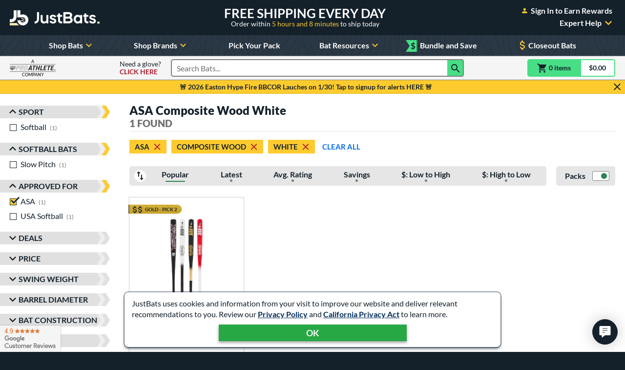

--- FILE ---
content_type: text/html; charset=utf-8
request_url: https://www.google.com/recaptcha/api2/anchor?ar=1&k=6Le0XdUaAAAAAG3KTbo4p6azg6wLF0dbxksuxHUP&co=aHR0cHM6Ly93d3cuanVzdGJhdHMuY29tOjQ0Mw..&hl=en&v=N67nZn4AqZkNcbeMu4prBgzg&size=invisible&anchor-ms=20000&execute-ms=30000&cb=h2ie0bol8nz2
body_size: 48688
content:
<!DOCTYPE HTML><html dir="ltr" lang="en"><head><meta http-equiv="Content-Type" content="text/html; charset=UTF-8">
<meta http-equiv="X-UA-Compatible" content="IE=edge">
<title>reCAPTCHA</title>
<style type="text/css">
/* cyrillic-ext */
@font-face {
  font-family: 'Roboto';
  font-style: normal;
  font-weight: 400;
  font-stretch: 100%;
  src: url(//fonts.gstatic.com/s/roboto/v48/KFO7CnqEu92Fr1ME7kSn66aGLdTylUAMa3GUBHMdazTgWw.woff2) format('woff2');
  unicode-range: U+0460-052F, U+1C80-1C8A, U+20B4, U+2DE0-2DFF, U+A640-A69F, U+FE2E-FE2F;
}
/* cyrillic */
@font-face {
  font-family: 'Roboto';
  font-style: normal;
  font-weight: 400;
  font-stretch: 100%;
  src: url(//fonts.gstatic.com/s/roboto/v48/KFO7CnqEu92Fr1ME7kSn66aGLdTylUAMa3iUBHMdazTgWw.woff2) format('woff2');
  unicode-range: U+0301, U+0400-045F, U+0490-0491, U+04B0-04B1, U+2116;
}
/* greek-ext */
@font-face {
  font-family: 'Roboto';
  font-style: normal;
  font-weight: 400;
  font-stretch: 100%;
  src: url(//fonts.gstatic.com/s/roboto/v48/KFO7CnqEu92Fr1ME7kSn66aGLdTylUAMa3CUBHMdazTgWw.woff2) format('woff2');
  unicode-range: U+1F00-1FFF;
}
/* greek */
@font-face {
  font-family: 'Roboto';
  font-style: normal;
  font-weight: 400;
  font-stretch: 100%;
  src: url(//fonts.gstatic.com/s/roboto/v48/KFO7CnqEu92Fr1ME7kSn66aGLdTylUAMa3-UBHMdazTgWw.woff2) format('woff2');
  unicode-range: U+0370-0377, U+037A-037F, U+0384-038A, U+038C, U+038E-03A1, U+03A3-03FF;
}
/* math */
@font-face {
  font-family: 'Roboto';
  font-style: normal;
  font-weight: 400;
  font-stretch: 100%;
  src: url(//fonts.gstatic.com/s/roboto/v48/KFO7CnqEu92Fr1ME7kSn66aGLdTylUAMawCUBHMdazTgWw.woff2) format('woff2');
  unicode-range: U+0302-0303, U+0305, U+0307-0308, U+0310, U+0312, U+0315, U+031A, U+0326-0327, U+032C, U+032F-0330, U+0332-0333, U+0338, U+033A, U+0346, U+034D, U+0391-03A1, U+03A3-03A9, U+03B1-03C9, U+03D1, U+03D5-03D6, U+03F0-03F1, U+03F4-03F5, U+2016-2017, U+2034-2038, U+203C, U+2040, U+2043, U+2047, U+2050, U+2057, U+205F, U+2070-2071, U+2074-208E, U+2090-209C, U+20D0-20DC, U+20E1, U+20E5-20EF, U+2100-2112, U+2114-2115, U+2117-2121, U+2123-214F, U+2190, U+2192, U+2194-21AE, U+21B0-21E5, U+21F1-21F2, U+21F4-2211, U+2213-2214, U+2216-22FF, U+2308-230B, U+2310, U+2319, U+231C-2321, U+2336-237A, U+237C, U+2395, U+239B-23B7, U+23D0, U+23DC-23E1, U+2474-2475, U+25AF, U+25B3, U+25B7, U+25BD, U+25C1, U+25CA, U+25CC, U+25FB, U+266D-266F, U+27C0-27FF, U+2900-2AFF, U+2B0E-2B11, U+2B30-2B4C, U+2BFE, U+3030, U+FF5B, U+FF5D, U+1D400-1D7FF, U+1EE00-1EEFF;
}
/* symbols */
@font-face {
  font-family: 'Roboto';
  font-style: normal;
  font-weight: 400;
  font-stretch: 100%;
  src: url(//fonts.gstatic.com/s/roboto/v48/KFO7CnqEu92Fr1ME7kSn66aGLdTylUAMaxKUBHMdazTgWw.woff2) format('woff2');
  unicode-range: U+0001-000C, U+000E-001F, U+007F-009F, U+20DD-20E0, U+20E2-20E4, U+2150-218F, U+2190, U+2192, U+2194-2199, U+21AF, U+21E6-21F0, U+21F3, U+2218-2219, U+2299, U+22C4-22C6, U+2300-243F, U+2440-244A, U+2460-24FF, U+25A0-27BF, U+2800-28FF, U+2921-2922, U+2981, U+29BF, U+29EB, U+2B00-2BFF, U+4DC0-4DFF, U+FFF9-FFFB, U+10140-1018E, U+10190-1019C, U+101A0, U+101D0-101FD, U+102E0-102FB, U+10E60-10E7E, U+1D2C0-1D2D3, U+1D2E0-1D37F, U+1F000-1F0FF, U+1F100-1F1AD, U+1F1E6-1F1FF, U+1F30D-1F30F, U+1F315, U+1F31C, U+1F31E, U+1F320-1F32C, U+1F336, U+1F378, U+1F37D, U+1F382, U+1F393-1F39F, U+1F3A7-1F3A8, U+1F3AC-1F3AF, U+1F3C2, U+1F3C4-1F3C6, U+1F3CA-1F3CE, U+1F3D4-1F3E0, U+1F3ED, U+1F3F1-1F3F3, U+1F3F5-1F3F7, U+1F408, U+1F415, U+1F41F, U+1F426, U+1F43F, U+1F441-1F442, U+1F444, U+1F446-1F449, U+1F44C-1F44E, U+1F453, U+1F46A, U+1F47D, U+1F4A3, U+1F4B0, U+1F4B3, U+1F4B9, U+1F4BB, U+1F4BF, U+1F4C8-1F4CB, U+1F4D6, U+1F4DA, U+1F4DF, U+1F4E3-1F4E6, U+1F4EA-1F4ED, U+1F4F7, U+1F4F9-1F4FB, U+1F4FD-1F4FE, U+1F503, U+1F507-1F50B, U+1F50D, U+1F512-1F513, U+1F53E-1F54A, U+1F54F-1F5FA, U+1F610, U+1F650-1F67F, U+1F687, U+1F68D, U+1F691, U+1F694, U+1F698, U+1F6AD, U+1F6B2, U+1F6B9-1F6BA, U+1F6BC, U+1F6C6-1F6CF, U+1F6D3-1F6D7, U+1F6E0-1F6EA, U+1F6F0-1F6F3, U+1F6F7-1F6FC, U+1F700-1F7FF, U+1F800-1F80B, U+1F810-1F847, U+1F850-1F859, U+1F860-1F887, U+1F890-1F8AD, U+1F8B0-1F8BB, U+1F8C0-1F8C1, U+1F900-1F90B, U+1F93B, U+1F946, U+1F984, U+1F996, U+1F9E9, U+1FA00-1FA6F, U+1FA70-1FA7C, U+1FA80-1FA89, U+1FA8F-1FAC6, U+1FACE-1FADC, U+1FADF-1FAE9, U+1FAF0-1FAF8, U+1FB00-1FBFF;
}
/* vietnamese */
@font-face {
  font-family: 'Roboto';
  font-style: normal;
  font-weight: 400;
  font-stretch: 100%;
  src: url(//fonts.gstatic.com/s/roboto/v48/KFO7CnqEu92Fr1ME7kSn66aGLdTylUAMa3OUBHMdazTgWw.woff2) format('woff2');
  unicode-range: U+0102-0103, U+0110-0111, U+0128-0129, U+0168-0169, U+01A0-01A1, U+01AF-01B0, U+0300-0301, U+0303-0304, U+0308-0309, U+0323, U+0329, U+1EA0-1EF9, U+20AB;
}
/* latin-ext */
@font-face {
  font-family: 'Roboto';
  font-style: normal;
  font-weight: 400;
  font-stretch: 100%;
  src: url(//fonts.gstatic.com/s/roboto/v48/KFO7CnqEu92Fr1ME7kSn66aGLdTylUAMa3KUBHMdazTgWw.woff2) format('woff2');
  unicode-range: U+0100-02BA, U+02BD-02C5, U+02C7-02CC, U+02CE-02D7, U+02DD-02FF, U+0304, U+0308, U+0329, U+1D00-1DBF, U+1E00-1E9F, U+1EF2-1EFF, U+2020, U+20A0-20AB, U+20AD-20C0, U+2113, U+2C60-2C7F, U+A720-A7FF;
}
/* latin */
@font-face {
  font-family: 'Roboto';
  font-style: normal;
  font-weight: 400;
  font-stretch: 100%;
  src: url(//fonts.gstatic.com/s/roboto/v48/KFO7CnqEu92Fr1ME7kSn66aGLdTylUAMa3yUBHMdazQ.woff2) format('woff2');
  unicode-range: U+0000-00FF, U+0131, U+0152-0153, U+02BB-02BC, U+02C6, U+02DA, U+02DC, U+0304, U+0308, U+0329, U+2000-206F, U+20AC, U+2122, U+2191, U+2193, U+2212, U+2215, U+FEFF, U+FFFD;
}
/* cyrillic-ext */
@font-face {
  font-family: 'Roboto';
  font-style: normal;
  font-weight: 500;
  font-stretch: 100%;
  src: url(//fonts.gstatic.com/s/roboto/v48/KFO7CnqEu92Fr1ME7kSn66aGLdTylUAMa3GUBHMdazTgWw.woff2) format('woff2');
  unicode-range: U+0460-052F, U+1C80-1C8A, U+20B4, U+2DE0-2DFF, U+A640-A69F, U+FE2E-FE2F;
}
/* cyrillic */
@font-face {
  font-family: 'Roboto';
  font-style: normal;
  font-weight: 500;
  font-stretch: 100%;
  src: url(//fonts.gstatic.com/s/roboto/v48/KFO7CnqEu92Fr1ME7kSn66aGLdTylUAMa3iUBHMdazTgWw.woff2) format('woff2');
  unicode-range: U+0301, U+0400-045F, U+0490-0491, U+04B0-04B1, U+2116;
}
/* greek-ext */
@font-face {
  font-family: 'Roboto';
  font-style: normal;
  font-weight: 500;
  font-stretch: 100%;
  src: url(//fonts.gstatic.com/s/roboto/v48/KFO7CnqEu92Fr1ME7kSn66aGLdTylUAMa3CUBHMdazTgWw.woff2) format('woff2');
  unicode-range: U+1F00-1FFF;
}
/* greek */
@font-face {
  font-family: 'Roboto';
  font-style: normal;
  font-weight: 500;
  font-stretch: 100%;
  src: url(//fonts.gstatic.com/s/roboto/v48/KFO7CnqEu92Fr1ME7kSn66aGLdTylUAMa3-UBHMdazTgWw.woff2) format('woff2');
  unicode-range: U+0370-0377, U+037A-037F, U+0384-038A, U+038C, U+038E-03A1, U+03A3-03FF;
}
/* math */
@font-face {
  font-family: 'Roboto';
  font-style: normal;
  font-weight: 500;
  font-stretch: 100%;
  src: url(//fonts.gstatic.com/s/roboto/v48/KFO7CnqEu92Fr1ME7kSn66aGLdTylUAMawCUBHMdazTgWw.woff2) format('woff2');
  unicode-range: U+0302-0303, U+0305, U+0307-0308, U+0310, U+0312, U+0315, U+031A, U+0326-0327, U+032C, U+032F-0330, U+0332-0333, U+0338, U+033A, U+0346, U+034D, U+0391-03A1, U+03A3-03A9, U+03B1-03C9, U+03D1, U+03D5-03D6, U+03F0-03F1, U+03F4-03F5, U+2016-2017, U+2034-2038, U+203C, U+2040, U+2043, U+2047, U+2050, U+2057, U+205F, U+2070-2071, U+2074-208E, U+2090-209C, U+20D0-20DC, U+20E1, U+20E5-20EF, U+2100-2112, U+2114-2115, U+2117-2121, U+2123-214F, U+2190, U+2192, U+2194-21AE, U+21B0-21E5, U+21F1-21F2, U+21F4-2211, U+2213-2214, U+2216-22FF, U+2308-230B, U+2310, U+2319, U+231C-2321, U+2336-237A, U+237C, U+2395, U+239B-23B7, U+23D0, U+23DC-23E1, U+2474-2475, U+25AF, U+25B3, U+25B7, U+25BD, U+25C1, U+25CA, U+25CC, U+25FB, U+266D-266F, U+27C0-27FF, U+2900-2AFF, U+2B0E-2B11, U+2B30-2B4C, U+2BFE, U+3030, U+FF5B, U+FF5D, U+1D400-1D7FF, U+1EE00-1EEFF;
}
/* symbols */
@font-face {
  font-family: 'Roboto';
  font-style: normal;
  font-weight: 500;
  font-stretch: 100%;
  src: url(//fonts.gstatic.com/s/roboto/v48/KFO7CnqEu92Fr1ME7kSn66aGLdTylUAMaxKUBHMdazTgWw.woff2) format('woff2');
  unicode-range: U+0001-000C, U+000E-001F, U+007F-009F, U+20DD-20E0, U+20E2-20E4, U+2150-218F, U+2190, U+2192, U+2194-2199, U+21AF, U+21E6-21F0, U+21F3, U+2218-2219, U+2299, U+22C4-22C6, U+2300-243F, U+2440-244A, U+2460-24FF, U+25A0-27BF, U+2800-28FF, U+2921-2922, U+2981, U+29BF, U+29EB, U+2B00-2BFF, U+4DC0-4DFF, U+FFF9-FFFB, U+10140-1018E, U+10190-1019C, U+101A0, U+101D0-101FD, U+102E0-102FB, U+10E60-10E7E, U+1D2C0-1D2D3, U+1D2E0-1D37F, U+1F000-1F0FF, U+1F100-1F1AD, U+1F1E6-1F1FF, U+1F30D-1F30F, U+1F315, U+1F31C, U+1F31E, U+1F320-1F32C, U+1F336, U+1F378, U+1F37D, U+1F382, U+1F393-1F39F, U+1F3A7-1F3A8, U+1F3AC-1F3AF, U+1F3C2, U+1F3C4-1F3C6, U+1F3CA-1F3CE, U+1F3D4-1F3E0, U+1F3ED, U+1F3F1-1F3F3, U+1F3F5-1F3F7, U+1F408, U+1F415, U+1F41F, U+1F426, U+1F43F, U+1F441-1F442, U+1F444, U+1F446-1F449, U+1F44C-1F44E, U+1F453, U+1F46A, U+1F47D, U+1F4A3, U+1F4B0, U+1F4B3, U+1F4B9, U+1F4BB, U+1F4BF, U+1F4C8-1F4CB, U+1F4D6, U+1F4DA, U+1F4DF, U+1F4E3-1F4E6, U+1F4EA-1F4ED, U+1F4F7, U+1F4F9-1F4FB, U+1F4FD-1F4FE, U+1F503, U+1F507-1F50B, U+1F50D, U+1F512-1F513, U+1F53E-1F54A, U+1F54F-1F5FA, U+1F610, U+1F650-1F67F, U+1F687, U+1F68D, U+1F691, U+1F694, U+1F698, U+1F6AD, U+1F6B2, U+1F6B9-1F6BA, U+1F6BC, U+1F6C6-1F6CF, U+1F6D3-1F6D7, U+1F6E0-1F6EA, U+1F6F0-1F6F3, U+1F6F7-1F6FC, U+1F700-1F7FF, U+1F800-1F80B, U+1F810-1F847, U+1F850-1F859, U+1F860-1F887, U+1F890-1F8AD, U+1F8B0-1F8BB, U+1F8C0-1F8C1, U+1F900-1F90B, U+1F93B, U+1F946, U+1F984, U+1F996, U+1F9E9, U+1FA00-1FA6F, U+1FA70-1FA7C, U+1FA80-1FA89, U+1FA8F-1FAC6, U+1FACE-1FADC, U+1FADF-1FAE9, U+1FAF0-1FAF8, U+1FB00-1FBFF;
}
/* vietnamese */
@font-face {
  font-family: 'Roboto';
  font-style: normal;
  font-weight: 500;
  font-stretch: 100%;
  src: url(//fonts.gstatic.com/s/roboto/v48/KFO7CnqEu92Fr1ME7kSn66aGLdTylUAMa3OUBHMdazTgWw.woff2) format('woff2');
  unicode-range: U+0102-0103, U+0110-0111, U+0128-0129, U+0168-0169, U+01A0-01A1, U+01AF-01B0, U+0300-0301, U+0303-0304, U+0308-0309, U+0323, U+0329, U+1EA0-1EF9, U+20AB;
}
/* latin-ext */
@font-face {
  font-family: 'Roboto';
  font-style: normal;
  font-weight: 500;
  font-stretch: 100%;
  src: url(//fonts.gstatic.com/s/roboto/v48/KFO7CnqEu92Fr1ME7kSn66aGLdTylUAMa3KUBHMdazTgWw.woff2) format('woff2');
  unicode-range: U+0100-02BA, U+02BD-02C5, U+02C7-02CC, U+02CE-02D7, U+02DD-02FF, U+0304, U+0308, U+0329, U+1D00-1DBF, U+1E00-1E9F, U+1EF2-1EFF, U+2020, U+20A0-20AB, U+20AD-20C0, U+2113, U+2C60-2C7F, U+A720-A7FF;
}
/* latin */
@font-face {
  font-family: 'Roboto';
  font-style: normal;
  font-weight: 500;
  font-stretch: 100%;
  src: url(//fonts.gstatic.com/s/roboto/v48/KFO7CnqEu92Fr1ME7kSn66aGLdTylUAMa3yUBHMdazQ.woff2) format('woff2');
  unicode-range: U+0000-00FF, U+0131, U+0152-0153, U+02BB-02BC, U+02C6, U+02DA, U+02DC, U+0304, U+0308, U+0329, U+2000-206F, U+20AC, U+2122, U+2191, U+2193, U+2212, U+2215, U+FEFF, U+FFFD;
}
/* cyrillic-ext */
@font-face {
  font-family: 'Roboto';
  font-style: normal;
  font-weight: 900;
  font-stretch: 100%;
  src: url(//fonts.gstatic.com/s/roboto/v48/KFO7CnqEu92Fr1ME7kSn66aGLdTylUAMa3GUBHMdazTgWw.woff2) format('woff2');
  unicode-range: U+0460-052F, U+1C80-1C8A, U+20B4, U+2DE0-2DFF, U+A640-A69F, U+FE2E-FE2F;
}
/* cyrillic */
@font-face {
  font-family: 'Roboto';
  font-style: normal;
  font-weight: 900;
  font-stretch: 100%;
  src: url(//fonts.gstatic.com/s/roboto/v48/KFO7CnqEu92Fr1ME7kSn66aGLdTylUAMa3iUBHMdazTgWw.woff2) format('woff2');
  unicode-range: U+0301, U+0400-045F, U+0490-0491, U+04B0-04B1, U+2116;
}
/* greek-ext */
@font-face {
  font-family: 'Roboto';
  font-style: normal;
  font-weight: 900;
  font-stretch: 100%;
  src: url(//fonts.gstatic.com/s/roboto/v48/KFO7CnqEu92Fr1ME7kSn66aGLdTylUAMa3CUBHMdazTgWw.woff2) format('woff2');
  unicode-range: U+1F00-1FFF;
}
/* greek */
@font-face {
  font-family: 'Roboto';
  font-style: normal;
  font-weight: 900;
  font-stretch: 100%;
  src: url(//fonts.gstatic.com/s/roboto/v48/KFO7CnqEu92Fr1ME7kSn66aGLdTylUAMa3-UBHMdazTgWw.woff2) format('woff2');
  unicode-range: U+0370-0377, U+037A-037F, U+0384-038A, U+038C, U+038E-03A1, U+03A3-03FF;
}
/* math */
@font-face {
  font-family: 'Roboto';
  font-style: normal;
  font-weight: 900;
  font-stretch: 100%;
  src: url(//fonts.gstatic.com/s/roboto/v48/KFO7CnqEu92Fr1ME7kSn66aGLdTylUAMawCUBHMdazTgWw.woff2) format('woff2');
  unicode-range: U+0302-0303, U+0305, U+0307-0308, U+0310, U+0312, U+0315, U+031A, U+0326-0327, U+032C, U+032F-0330, U+0332-0333, U+0338, U+033A, U+0346, U+034D, U+0391-03A1, U+03A3-03A9, U+03B1-03C9, U+03D1, U+03D5-03D6, U+03F0-03F1, U+03F4-03F5, U+2016-2017, U+2034-2038, U+203C, U+2040, U+2043, U+2047, U+2050, U+2057, U+205F, U+2070-2071, U+2074-208E, U+2090-209C, U+20D0-20DC, U+20E1, U+20E5-20EF, U+2100-2112, U+2114-2115, U+2117-2121, U+2123-214F, U+2190, U+2192, U+2194-21AE, U+21B0-21E5, U+21F1-21F2, U+21F4-2211, U+2213-2214, U+2216-22FF, U+2308-230B, U+2310, U+2319, U+231C-2321, U+2336-237A, U+237C, U+2395, U+239B-23B7, U+23D0, U+23DC-23E1, U+2474-2475, U+25AF, U+25B3, U+25B7, U+25BD, U+25C1, U+25CA, U+25CC, U+25FB, U+266D-266F, U+27C0-27FF, U+2900-2AFF, U+2B0E-2B11, U+2B30-2B4C, U+2BFE, U+3030, U+FF5B, U+FF5D, U+1D400-1D7FF, U+1EE00-1EEFF;
}
/* symbols */
@font-face {
  font-family: 'Roboto';
  font-style: normal;
  font-weight: 900;
  font-stretch: 100%;
  src: url(//fonts.gstatic.com/s/roboto/v48/KFO7CnqEu92Fr1ME7kSn66aGLdTylUAMaxKUBHMdazTgWw.woff2) format('woff2');
  unicode-range: U+0001-000C, U+000E-001F, U+007F-009F, U+20DD-20E0, U+20E2-20E4, U+2150-218F, U+2190, U+2192, U+2194-2199, U+21AF, U+21E6-21F0, U+21F3, U+2218-2219, U+2299, U+22C4-22C6, U+2300-243F, U+2440-244A, U+2460-24FF, U+25A0-27BF, U+2800-28FF, U+2921-2922, U+2981, U+29BF, U+29EB, U+2B00-2BFF, U+4DC0-4DFF, U+FFF9-FFFB, U+10140-1018E, U+10190-1019C, U+101A0, U+101D0-101FD, U+102E0-102FB, U+10E60-10E7E, U+1D2C0-1D2D3, U+1D2E0-1D37F, U+1F000-1F0FF, U+1F100-1F1AD, U+1F1E6-1F1FF, U+1F30D-1F30F, U+1F315, U+1F31C, U+1F31E, U+1F320-1F32C, U+1F336, U+1F378, U+1F37D, U+1F382, U+1F393-1F39F, U+1F3A7-1F3A8, U+1F3AC-1F3AF, U+1F3C2, U+1F3C4-1F3C6, U+1F3CA-1F3CE, U+1F3D4-1F3E0, U+1F3ED, U+1F3F1-1F3F3, U+1F3F5-1F3F7, U+1F408, U+1F415, U+1F41F, U+1F426, U+1F43F, U+1F441-1F442, U+1F444, U+1F446-1F449, U+1F44C-1F44E, U+1F453, U+1F46A, U+1F47D, U+1F4A3, U+1F4B0, U+1F4B3, U+1F4B9, U+1F4BB, U+1F4BF, U+1F4C8-1F4CB, U+1F4D6, U+1F4DA, U+1F4DF, U+1F4E3-1F4E6, U+1F4EA-1F4ED, U+1F4F7, U+1F4F9-1F4FB, U+1F4FD-1F4FE, U+1F503, U+1F507-1F50B, U+1F50D, U+1F512-1F513, U+1F53E-1F54A, U+1F54F-1F5FA, U+1F610, U+1F650-1F67F, U+1F687, U+1F68D, U+1F691, U+1F694, U+1F698, U+1F6AD, U+1F6B2, U+1F6B9-1F6BA, U+1F6BC, U+1F6C6-1F6CF, U+1F6D3-1F6D7, U+1F6E0-1F6EA, U+1F6F0-1F6F3, U+1F6F7-1F6FC, U+1F700-1F7FF, U+1F800-1F80B, U+1F810-1F847, U+1F850-1F859, U+1F860-1F887, U+1F890-1F8AD, U+1F8B0-1F8BB, U+1F8C0-1F8C1, U+1F900-1F90B, U+1F93B, U+1F946, U+1F984, U+1F996, U+1F9E9, U+1FA00-1FA6F, U+1FA70-1FA7C, U+1FA80-1FA89, U+1FA8F-1FAC6, U+1FACE-1FADC, U+1FADF-1FAE9, U+1FAF0-1FAF8, U+1FB00-1FBFF;
}
/* vietnamese */
@font-face {
  font-family: 'Roboto';
  font-style: normal;
  font-weight: 900;
  font-stretch: 100%;
  src: url(//fonts.gstatic.com/s/roboto/v48/KFO7CnqEu92Fr1ME7kSn66aGLdTylUAMa3OUBHMdazTgWw.woff2) format('woff2');
  unicode-range: U+0102-0103, U+0110-0111, U+0128-0129, U+0168-0169, U+01A0-01A1, U+01AF-01B0, U+0300-0301, U+0303-0304, U+0308-0309, U+0323, U+0329, U+1EA0-1EF9, U+20AB;
}
/* latin-ext */
@font-face {
  font-family: 'Roboto';
  font-style: normal;
  font-weight: 900;
  font-stretch: 100%;
  src: url(//fonts.gstatic.com/s/roboto/v48/KFO7CnqEu92Fr1ME7kSn66aGLdTylUAMa3KUBHMdazTgWw.woff2) format('woff2');
  unicode-range: U+0100-02BA, U+02BD-02C5, U+02C7-02CC, U+02CE-02D7, U+02DD-02FF, U+0304, U+0308, U+0329, U+1D00-1DBF, U+1E00-1E9F, U+1EF2-1EFF, U+2020, U+20A0-20AB, U+20AD-20C0, U+2113, U+2C60-2C7F, U+A720-A7FF;
}
/* latin */
@font-face {
  font-family: 'Roboto';
  font-style: normal;
  font-weight: 900;
  font-stretch: 100%;
  src: url(//fonts.gstatic.com/s/roboto/v48/KFO7CnqEu92Fr1ME7kSn66aGLdTylUAMa3yUBHMdazQ.woff2) format('woff2');
  unicode-range: U+0000-00FF, U+0131, U+0152-0153, U+02BB-02BC, U+02C6, U+02DA, U+02DC, U+0304, U+0308, U+0329, U+2000-206F, U+20AC, U+2122, U+2191, U+2193, U+2212, U+2215, U+FEFF, U+FFFD;
}

</style>
<link rel="stylesheet" type="text/css" href="https://www.gstatic.com/recaptcha/releases/N67nZn4AqZkNcbeMu4prBgzg/styles__ltr.css">
<script nonce="sQU4x6QEPwNuH5ijYp90bA" type="text/javascript">window['__recaptcha_api'] = 'https://www.google.com/recaptcha/api2/';</script>
<script type="text/javascript" src="https://www.gstatic.com/recaptcha/releases/N67nZn4AqZkNcbeMu4prBgzg/recaptcha__en.js" nonce="sQU4x6QEPwNuH5ijYp90bA">
      
    </script></head>
<body><div id="rc-anchor-alert" class="rc-anchor-alert"></div>
<input type="hidden" id="recaptcha-token" value="[base64]">
<script type="text/javascript" nonce="sQU4x6QEPwNuH5ijYp90bA">
      recaptcha.anchor.Main.init("[\x22ainput\x22,[\x22bgdata\x22,\x22\x22,\[base64]/[base64]/[base64]/ZyhXLGgpOnEoW04sMjEsbF0sVywwKSxoKSxmYWxzZSxmYWxzZSl9Y2F0Y2goayl7RygzNTgsVyk/[base64]/[base64]/[base64]/[base64]/[base64]/[base64]/[base64]/bmV3IEJbT10oRFswXSk6dz09Mj9uZXcgQltPXShEWzBdLERbMV0pOnc9PTM/bmV3IEJbT10oRFswXSxEWzFdLERbMl0pOnc9PTQ/[base64]/[base64]/[base64]/[base64]/[base64]\\u003d\x22,\[base64]\\u003d\\u003d\x22,\[base64]/[base64]/DqlJgA8KGw5TClMOuUBLDgsOqUMO5w7bDjMK4HcOgSsOSwqbDu20Pw4MewqnDrlhHTsKRbQJ0w7zCuC3CucOHd8OvXcOvw5vCp8OLRMKRwo/DnMOnwqtNZkMHwpPCisK7w5BafsOWTMK5wolXQsKPwqFaw5zCqcOwc8Oww47DsMKzMUTDmg/DnMK0w7jCvcKIQUtwEMOsRsOrwqckwpQwK2kkBBBIwqzCh2nCq8K5cTTDo0vClEIYVHXDti4FC8K5YsOFEGnCp0vDsMKZwo9lwrM8PgTCtsKPw5oDDETCphLDuFFDJMO/[base64]/[base64]/CtQ8EYcOOw71YYsKuAXF6XhQIV8KgwrbDisOlw7LCpcKPCcOTN1AXCcKqXig7wrXDiMO6w5PCsMOSw5Y/w5xqBMO9wpHDvSnDhkMOw5dpw6tkwo3Cgm8BJGFtwq17w6DCh8KLQ3AKTsO+w7s8EkZJwo9Uw782JXwUwqDCnHHDh0Y0ScKgVjvCn8OTD3p5G2zDr8O5woXCnSYbeMOcw5bCkWNeM1/DjRjDq1oBwqlFB8Kzw73Ch8KdLzEow6fCiR7CojZWwrUnw6XCmmg0YDEhwpDCtcKeEcKoKRLCjFLDvcKGwpLDmnFtccKSU1DDnQLCmsOTwqhMVxnCi8K1VRgYPQLDscOQwqJCw6jDsMOPw4HCn8OWwqnCiwPClWMzKURnw5vCjcOEJm3DqsO7wo1OwrnDisOpwp/CpMOUw5rChcOuwqXCo8KHPsOCTcKewrbCuVVRw5zCvXoRVsOdLAMQLsOWw6p6wq9nw7/Dl8OINWlYwr8AecO/wopww4LCoVHCu3TChXkewrfCl0lKw4lNF0bCs0vCp8OYNMOZWzAlJMKhW8OoblXDuBnDusKsfAzCrsOgwr7ChwsxcsOYasOVw5YlWsO+w5HCqgMSw4/CmMOYNQDDsBHCm8Kgw4rDlTDDsUs7d8KfNi7DqE/CusONw4IpYsKaXSY4QcKjw4DCmCvDssK9JMOfw4/DkcOcwoApcBrCgmLCpgwxw65nwrDDpsOkw4HCkMK2w77Dii1cYsOpXWQqSkTDh3YAwrbDuUnChELCgMK6woxWw5waEMKGe8OIYMKdw7IjaAzDkcOuw61tWcOycwLCs8KqwobCpMOycT7CpzlEQMO7w6XCl3HCil7Crx/CpMKiNcOAw59pFcOBdQ5GN8OKw7bDlMK7wplpCyHDmsOqw6jCi2PDjhXCkFcgCcKgSsOdwqzCv8Olwp7DugPDpcKTS8KIJWnDmMKiwqt5QErDnjPDtMK5Pg9qw65Dw7tbw6dTw6zDv8OeJcOswr3Co8OxfSobwpkhw5cFZcOyPVE/w40KwqXCg8KXTitZL8OtwqzCqcOHwqXChxE7NsKeK8KEGy8uVHnCrGADw7/DhcO1wqHCpMK6w4TDgMKSwpUYwpXDijYawqc+OQlQYcKPwo/DmWbCpAzCs2tHw4HClsO3KXjCuChPbk3CumnCl0kowqtFw6zDqMK7w4vDkmnDusKLwq/DqMOSw5JcaMOjAsO+Iwx+LCAbRsKnwpZPwp19wrcDw6I0w5xow5cow6/DssOQAAtAwr1EWyrDgMK4MsKKw4zCkcKyCcOkEnvDmTHCk8KaYgTCkMKYw6PCtsOwacOUdcOrYsOJZDLDisK2RzoewqsGE8OJw6kCwp7DkcK9ERVHwow8QcK5RsKGEB7DoX7DocOrC8OLXsOtesKqTHNiw4gyw4ELw7tHYMOlwqzCt1/[base64]/Dm1M1fi9UXMOcOsKVw5/Dh8OZOcOYwrUGM8OFwr/DgcKtw5LDusKnw4nCgA7DnyfDrWM8G0LDhmjCgwbCmMKmNMO1cxE4I0vDh8ONL07CtcOCw7PDj8KmIThqw6TDkA7Dk8O/w6h/woppVcKZGMOnZcKWY3TDvm3CucOcAmxZw65pwp18wqPDjnV9PWxuWcKow7dTbHLCsMK0Y8OlRcK/w6YcwrDDjAPDmXTClyDCg8KpJ8K9Wm8+Rm9hc8KZS8ONNcKiZHEPwpfDtULDo8OgAcKTwq3ClcOzwq1pSsK9wovCkCfCqcKvw7nCsgVQwoZfw7HDvsKCw7DCj0DDjh8mw6nCoMKBw4EZwoHDmhsrwpTClVlsPsOkEsOow45ew6hOw7LCj8OIEilXw7AVw5XCjGHDg3/CuxLDhlw0wppZKMK0AnjDrCVBYjgzb8KywrDCoAlDw7nDqMOEw4LDqlZ5HXUvw7rCqGjDhEQ9JjRDXMK7woEceMOEw6HDnFQQCsKTwr7CrcKzMMOhPcOyw5tdNsK1EzUYY8OEw4DCr8KOwoFmw7cRZDTCkT/DucKow47DgsOlCz17cUIvMU3Dn2fCtC3DjiBYwpPClEXClDHCgsK2w5AGwpQmE2ZPEMOXw67CjTs/wo3CrghxwrLCoW9Dw4IUw71vw6ocwpLCnsOYKsO4wohyX1xZw6/DqXrCmsKRQEJBwo7CoTk5GsOfCSkmRQ9GNcOnwoXDosKLe8KMwrDDqyTDrxrCjQMrw6jCkSzCmRjDosOzQ2U5w6/DhzXDkS7ClMKQTRUZI8Kdw4p7FQ3DjMKWw57CtsK+UsOrwo0sbwIhSxrCpzvCh8OVNMKVNUTCmHdxVMK9wpYtw4InwrvCmMOLwpvCm8K6IcO6fDHDm8OKwo/DoXd0wrRyasKFw713dMOlNkzDllDCpDQtHcK7UVLDi8KzwpLCjzjDoALCi8KtR0hLwqzDgzrCr0XCtCd9LMKVY8OtPB3DisKewqrCucKsYxfDgmASJMKWE8OPw5Yhw7TCp8O9acKNw6nCuTLCoC/ClnQpfsO9Tyc0w7jDhhpqecKlwojCsVLDrX8QwoZcwpgXFGTCg0jDgW/DrhrDlVLDvyzCqsOwwq4Mw6hEw7jCvWNfwoBfwpDCnETCj8KMw73Ds8OpRMOSwq14CR5owq/CmcObw5MVw7nCvMKcWwDDiDbDgXDCosOqb8OBw6hrw5Nawrsuw4wGw4tLw7/[base64]/[base64]/DssOPw6XCuMKbwqrDuMKGEsKcw79ew4N9wotmw5/CmCcKw7TCqy7DoG7DnUgKc8OMw45mwoEzUsOxwrbDqcKzaR/CmhsVdwDCksObFcK4wp3Djz3CiXFLXsKvw61ow4ZXOHYcw5PDhsKbO8OeVcOswrR3wq7CuEDDrMKuABjDoRrCtsOQw5lrMRTDkFJlwqAIw4MJGHrDlsOpw7RcDHfCv8KiTQjDuUIOwp7Cnz/[base64]/DsxsLLAA6R8OoaW1jEsO0H8OSBFkpwofCrsO5TMKUXEViwqXDkFFQwpwcHMKBwqnCpW9zw5okEcKPw7DCpsOfw6HDksKQFcKAZRZMLyLDuMOyw5c5wpB1blosw6DCt0/DkcKvwpXChMO3wqjCi8OqwrAARcKrSQLCrUrDvMOHw5hRGsKvJU/CqjHDpsO8w4XDkcKwAzfCkMKEKCPCoVUWVMOVwqXCvcKBw44IY0dMSlLCqMKHwrsnXMOlR2LDqMKiM2/Cr8Oxw6RbS8KHFcKBfcKGfMKSwqpew5LCsQ8Cwq8ew4rCgkpIwrLDrWJGwrTCsXJAF8KMwoV+w5fCjXPCvmZJwonDl8Oiw7HCncKZw7RDAnB4X1rDshZRC8K4YHzDjsKwYS5UZsOEwr4/USc8UsOhw4DDswDDncOrVMKBdcOSO8Kgw7Isf2MabTg5Vj1wwoHDg0ErSAFPw7lWw7oww6zDuhVVbABuLjjCksKdw58FWyAHb8OKwq7Cv2HCq8O2BzHDvmZoTiIKw7zDuykLwoU/REbCqMO/woXChBXDnSLDnTZewrHDlMOHwocawq9bPkHCo8KEw5vDqcOSf8KeDsOVwohlw4YWUFnDlMKlw4vDlQsceSvDrcK5f8KCw4J5wpnDv1BJGsO7FsKXWFPCmxYCCmrDp1PDosOOwqI/b8KXfMKSwpx8CcKRfMO6w7HCq1HCt8Ofw5IVY8OwWh8KAcO3w4/CtcOLw4jCnRlww4Z9wo/CozkcKhAvw4jDjBjDtwwVaiFZFgdjwqXDikdmUikQTcO7w5YYw5PDlsO2YcOcw6JeIsK8TcKsbkEpwrHDvg3Dq8KqwofCjGjCvWDDqz4OYT8sOjczVMKAwpVowpMFHDkVwqbCmjFbw5PCiGFswr4gIkjCqVcLw4DDlsO+w7BbGk/[base64]/[base64]/DjMKxcxoqOWzChsKFKMOOwpbDosOjeMKDw4oFGMKuwqEcwqXCp8K1WGVJwrgLw4ZmwpM/w4nDnsKcfcKWwo5meyzCt0MtwpUlcBwcw653w7jDq8OhwqPDj8Kdwr0owrRYH1/Dg8OWwqnCrGPChsO1c8KMw6fCkMKQVsKSHMO1Uy7DmsKySmzDgcKoGMOZTkvClsO0OcOsw7R9Z8Kvw4HDtm17wr8XWhU5w4fDiznDk8OawpHDncKMEiN6w7vDicKZwq/CiVPCgQREwptyTcOhQsO2wpXCvMOZw6fCtmrDp8OmS8OvesKOwqTDgnVnTkZxe8KTfsKbGsKgwqfCh8OIw4Qxw6JGw4HCvCUgwqXChmPDi1vDg1HCm1Ikw6LDhsKXPsKGwqRsaQQHwoDCicO/cFjCnWtAwrwdw7JaLcK+YlAAScK6EkfDthRmwrxJw5DDg8KzbsOGHcOcw71pw6zCpcK7eMO3QcKtQ8KHJ0Qqw4DCkMKMNFjCkkHDusOYWl8DKhQxKzrCqcKhFsOGw6lUN8Kfw6JqF3DCkhrCslbCr1vCscOwcE/DpsKAOcK8w7pgZ8KvIg/CmMK3MC0TB8KgNwBKw5MsesKEeybDjMOUw7fCvTtSBcKzezNkwpMOw7DCl8O7L8KnW8KIw4tbworDq8K2w6vDoU8/KsOewp9pw6PDgXQswpjDtT/CicKFwoAfwqjDmw7DqSRrw5t+aMKPwqvCh2jDnMKiwpbDisOXw6gzUcO+wol7P8KqT8KlZsKBwqTDqQpew7RaSGwsFUQdUy/[base64]/DuAEtAcO1wqsoJGDCpMOewpTCmXbCjMOzw47Dm2lrGirDui3DhMK1wp8uw5XCiV9gwqjCoGUiw5rDi2YbH8K6acKODsKWw4tVw53CusO3HXnDhT3Dkj7CnWTDnUXDvVjCqyHCisKHJsKCNsK2FsKiYHjCkiJPwqjDhjczY01CJTjDhj7Cox/[base64]/w6JZw5x3ZMK5bsO/[base64]/CQl6wrTCu8KbRsOFw4JOw6bDoMKww7LDs8KJa8Ojwr/Djlk4wo0HXxYww6ctUMOlXDp2w741wrnCtnY8w7vCjMK7JSxkdwjDjjfCtcOew5HCjcKPw6BKJWZmwpHCug/Cm8KVVUt+wofClsKTw4ARPXBNw6fCg3rCjMKLwp8BYcKqXsKiw6HDsmjDkMOpwp94wr06BsK0w6QRS8Kxw7HCq8KmwoHCmkvDgMK0wqhhwoFpwoNEVMONw550wpjCiDJgGlzDlMOow4EKTxAzw7jDpj3CtMKhwoAqw5zCu3HDglxSRw/[base64]/DvcKZPMKtR8Obw67DhVlrFMKGw4fDncKnUcKxw7wlw4bDig8yw5hEdsK8wqnDj8OQZMOiGXzCtThPfDByEgXCgSzDk8KTOVcew6bDh3tswrfDisKGw6/CssOSJ1bDt3HCqVXCr2tKNMOAKBMlwrTCgcOHF8OrAGMMUMKgw7kWw4vCm8ODcMK1Rk/DgE3ChMK+MsOqJcK3w5wcw5zCvjMsbsOKw6oLwqlvwolTw7J2w6sNwpPDnMKzHVjDhVFyYTTCkV3CvkMoRwpZwo9pw4rDrMOHwpQOD8KyEGNIMMOsFsKYCcKmwoB+w4pfHMOuXVhvwrbDisOBwr3DnW8JemLClzliKsKYNzPCkUPCrW3Cp8KrJcOJw5/[base64]/DpSwiw5kDOMKTUks/[base64]/wpVrwrDDriRnw7/Dl8OSw7zDjUhtwqDDj8OGWGlDwonCtsKpXsKGwpZmfUAnwoEswrDDnW4Fwo/Cn3NeeWPDswbCrx7Dq8KaLcOJwp82VybCphPDqVzCvx7DqQdmwqpSw7xMw57CjxDDsTjCqMOYcnfCiW3DsMK4PsKEYgRON3/[base64]/DhkNKw7rDj8OGCsOZV8K+WCUSw5lhwqnDiMOTwqtyCcOPwoh+Y8Ocw6k2w6IiBTMWw77Cj8OIwrPClsKsXMOsw5YPwqvDj8OowqtDwq4VwqLDt0pOZQDDnsOHV8Ohw5lrcMO/bMKqWGrDjMOLI28tw5jCocO2WsO+NXXDmEzCq8KFV8OkBMKPSMKxwokmw6nCkmp8wq9kZcOQw6XCnsOQcQYjw5fCj8OkacKJT2sRwqJGQsOowqx0JsKNPMOVwr4Vw5TCj34bO8K2OsK8Lx/DisOTecKHw4vChDU8GFt/BHYIAQY8w73CiTR/ZsOCw5TDlcONw5TDs8Oua8KmwqfDi8OswprDkTRua8OXchrDrMORw4cmw5rDlsOUIMKYSxPDsQ/CuFIww5PCjcOEwqdAPm44GcOiOE/Cr8O/woHDvmZLIMOQQA7Dt19hw6PCscK0YUfDpVofw6LCtwfChgx0Ph/CiC9wOysPG8Kyw4fDpifDi8K8Ul48wodGw4fCoRBYQ8KmAgLCpyMDw7nDrXJeacKVw4fCsRkQUjXDrMOBTzchIQzChG8NwqxJw6hpZ1trwr16JsKYLsKRAwRBLEdlwpHDpcO0UzXDliJdFBnCo14/Y8KYD8OEw5ZIdwdzw7QbwpzChQbCrMKnw7Bhb2LDoMKJU23Ciwgnw4NtMhVAMwl5wobDvsOdw4jCpMKVw5XDh13Dh2FEAcOxw4dqUsKaN0/Cp1ZSwoLCtMKxwrPDnMOVw4LDoyzCk17Dn8OtwrMSwo/CocOfaWJNTsKAw7HDinzDjgHCmgPDrsKxMQ9bN0IccnBFw6UJw51VwqTCjsKUwolnw7zDoELCkSXDuDc1IMKNPBgAWsKiT8KAwpXDvsOFVll2w5HDn8K5wqodw6fDh8KsYEzDnsK/Mx7Dil1iwpRQFcOwcAx+wqU5w5Maw63Dqm7Cn1ZAw5jDl8Kaw6hkYMKewo3DtMKQwpjDg3nConoKXxnDuMO9PSZrwrMEwrcBw6jDjRUAZcOIZCJDSlzCp8OVw6rDsndrwpIsLF0fAT55w5h/DSwUw516w5ESUjJPw6zDnMKIwrDCpMK+wpNmEsK+w7jCgsKFLEDDhEnCuMOiI8OmQsKRw5DDt8KuehF9dQzCpRA/[base64]/[base64]/DsFvDtsKBwrXDpUXCt8OfwpRXw57Cg2DDpCIMw7VxB8KdXcKwU2/[base64]/[base64]/DtQPCmcO9dDfCtGXDpsKOw5omAsOORMKPDcKpB17DnsOPS8O8OMODXMK1wpHDssKhfj8uw4bCt8OmWFPCpcO8OMKMG8OZwo5SwotdecKtw7fDi8OlPcKoI3XDg3TChsO2w6gQwqtbwooow53CmwPDlG/Cv2TCmArDrcKOTcOPw7fDt8Owwq/Dm8KCw6nDm3YME8OKQUfDvlk/w7TCskNvwqZpE13DoEvCj3XCocOYJcOzCcOieMOYbBZzDnAdwphWPMKkwrTCj1Iuw7kCw63CnsK4PsKEw759w6vDnR/CvhweTSrDjkXCpxUcw6hCw4ZxSnnCrsKlw5DDisK2w7IPw5HDu8OJwr1jw60CVMKgJ8OXP8KYR8OGw4jCncORw73DqcKQfEE+DhZ/wqTDtMKtC1fCrlVaEMO2GcO4w6TCi8KoJMOJfcOowovCosKBw5rDgsKWPThrwrt7wrZAa8OQL8OkP8OQw5Z5acKWP0PDv3bChcKCw6wRU3PDvx3DlsKYf8OhTsO0FsO+w5NcGsOwYBI/YwfDtmHDkMKtw7N4OHTDqxRJbgZKXUgfEcKkwo7Cr8OtXMOLG04VPxrCscOgQcKhKsK6wpU/WMO8wplrNMKwwroJbh5LECsPXk5nU8OvLgrClEnCmVY1w6puw4LCkcKuExE1w6BvTcKJwojCtcKZw7vCisOXw5bDg8OVDcKuwpRpwoLDtVLDu8K9MMKLccOaDTDDlWZcwqQvdcOZwpzDvUVCw7gpTMK4Ki7DuMOqw5tCwq7CgE5Vw4/CkmZUw6DDhz0Nwo8dw6ZjJnHDksOxIMOqwpMhwqXCrcOzw6LCuzbDm8KlW8OYw6XDgcKZWcOIwo3Co2/[base64]/[base64]/[base64]/wr1qwqozwpfDviFuZRQFwq50JsKRCnsiwoPChnsOPi7CrsOIR8Oswptnw5TCmcOvMcO/w6TDssOQQBDDmMOIQsORw7zDvFBkwosSw77DqMKqQH5Ywp3DrxlKw4LDi2TCkH8rZm3CucOcw5bCmmpYw7zDp8OKMwN8wrfDrRUlwq3CjFIIw6DDhMK/ZcKEw5Ffw7cnecObAQzDlsK+QcKvVALDhCBDUDMqIWrDhxVCNXTCs8OhAVhiw55jw6hWJEkWRcOtwr/CqFbChsKhYB3CucKzK3AQwrBowrsufsKQbMOzwpUYwpnCkcOBw5cbwoBkwqkvFwDCt2vCnsKnA1dRw5zCrCnCjsK/wpofMsOtw7TCszsBesKFB3nCq8OeX8OywqE7w6Vdwp5xw6UmZcOFazoZwq9aw6bCtcOfb1Yyw5jCm1EbAsKmwoHCicOFwq1MT3HCtMKxbMO+OxPDsCnCkW3Cp8KcNR7DkRnDqG/DvcKBwqzCv2ETAFYcbyAnJ8KkIsKSw4XCtHjDmm5WwprCvTwbOFjDoFnCj8O1w7nDhzU8fcK8woMxw4IwwoDCpMKrwqoTa8OUfi0Uwoo9w4zCssK8JCUsG3lAw6dDw75ZwqTDnTXCpcOPwpVyO8OawpTDmFfCqAjCqcKvWEjCqDptNG/[base64]/CpsOdCMOrT1Zhwr/[base64]/[base64]/w5AcwpLDi8OFN3lgQsKkTSrCv2/[base64]/AMOMHAARZVs+woHCjGrCqhJjVjRiw6bCgD5/[base64]/CmVzDhcK7UMKbw6nCosKsJMOjw5/CtQ0mw7Y1K8OSw4kewoIwwq/CssKZbcKZw6c7wrw9ahPDscOPwrjDmDkAwrDDg8OmCMOWwoRgwo/DnlfDrcKxwoLCosKccQfDiyTDnsOPw4c0wrTDnsOxwqEfw58eUV3DiF/Dj1HChcOMZ8Kkw7R3bg/DrMOWw7lnODLCk8KBwr7DlX3CuMKZw5nDmsKCbU9dbcK5ISXCtsOCw4Y/McKYw5BUw65Cw7bCssOgDmnCrMK/[base64]/w6HCvMOPNsOjwrfCu0BCwrPChcO/w4dcewpzw5rCvMK0Xyk+SmLDsMKRwonDowxhKsKAwrDDo8ODwrjCgMKsCivDmk3DscObA8OSw6ZUf1YBUhXDo1xSwr/[base64]/Dg2MJIMOoWB3DnsKKM8OlwqVzHsKHw6PDrj0Yw48lw71fZMKJeSTCisOBXcKNwozDsMKKwoxlREfCvA7DrBMBwoUDw5rCocO4fXvDkcOCHW/DkMOzasKoACPCulY+wpUWwpLCphZzDsKSCUQMwp9cQsK6wr/[base64]/DtxLDoyTDgH7CrMOjwpPDnsOKGcO9IMO9w5Z1T21YZ8KZw5PDv8OqT8OnDW96NcOhwqtHw6vDn19Awp/DhcOhwrQ2woZSw7LCmBPDr2bDkUPCtsK0Y8KycSRmwoPDv3jDqQsITFrCjgjCtsOgw6TDi8OwQ35YwpjCmsK8K1TDicOkw7MPwoxXIMKbcsOaJcKew5ZyHsOfwq8rw4/Djh5bKTJyUcO6w4tdKcOiSz4Ra186WcKeYcOhwrcqw7whwoVOd8OjL8KFOcOsd17CmzVNw653wojCgsKAWklSLcKdw7M9AVrCtWvCrCfCqA16NXPCqQ06CMKMNcKrHmXCpsKdwp/[base64]/CssO+F8OowrrDusOyUS4GFidNcz7DolDCnmfDqAYZw6p6w4ZEwr9GcAEzL8K6XxRlw7EdEjPCrsKmBXfCnMOuY8KdUcO0wqzCkcK9w40/w6lNwog3d8KxU8KGw7/[base64]/XmdgPMOGw7pkf2BRwqnDjiE7QcKWw73CvsKUX2XDoDNzahPChAvDp8KnwpPClA/CisKZw6LCsWXClmzDgnd3ScKwFWNgGG3DjD10TXcOwpvCocOgFGtUKD/[base64]/DqMOUwrPDim7DiMKOesKPw67DnF/Ck0jCjcORw5vDqzBPEcK/[base64]/w6gDYcKBwqPDqcOaw6Y3wqEywo0kVXo8GMKMwrd8P8KrwoXDrcKmwq5EBsKPABdPwq86Q8Kfw5XDqzIJwr/[base64]/CksK6acORZhBZwoTDncKFwoDDk8O/wrsCw5rDv8OVeMKkw5bCoMOHaC99wpnCqErCuGDCpRDCmk7DqUvCrS8gdT1Hw5NfwqDCsn90w7jCt8OFw4TDqsOgwqEewrE+KsOKwpxaMUEvw7ZlA8Ojwr5Aw54fBWYlw4gGJhDCu8O8Py1Vwr/DnCvDlsKDwpPCgMKawrXDvcKMNMKrfcKJwp0LJkRFAwTCv8K8SsKRa8O3K8Kiwp/DnBrCmAfDqkxSQHteOMKodAXCrTDDhnLCncO5DcOTMsORwqwIc3bDk8Onw5rDicK9GsKpwpptw5XDu2TChh1QFFZjwqrDjsObw7TCosKvw7M8w71mPcOKPX/CuMOpw70kw7nCuVDCq2Btw4PCgXRgQsKew6nCv0l7wpgfDcK+w5BMAj50YjweZsKhayUDWcO7wrQKVHlFw7tJwrbDmMKVMcORw7DDo0DDvcOBEcKjwrZPQMKSwoRrwrsOZ8OpYsOXaU/Cg2rDmnfCuMK5X8Oqwox2fcKUw6kUacOlJMKOWyzDiMKfIxDCmHLDnMK1enXDhQNww7ZZwpTClMKPGSDDgcOfw45Qw4PDgmvCuhnDnMKiIRBgDsK9dcOtw7DDqsOVAcOzWho0Mn4ww7HCtDfCjcO0wpTChMO8VcKACgrClTtmwrzCu8OJw7PDjsK3OT/CnFcxwp/[base64]/DrA9cwrnCi344wpTDk8OIAX7DscOwwpdMw6fDmjXCj3vDt8KQw45TwrPCsUDDncO5w7cIX8OVUnLDncKNw4BHIcKFBcKmwoIYw48sE8OZwoNXw59EIh3CtiY1woVydRXCmxJ7FC3CrC/CnGYnwo5cw4nDswNkeMO0HsKRHAbDuMOLw7rCh25RwrLDjMO2KMOzMsKcVn8Ow6/[base64]/[base64]/CklZzK8KSwoxjTkHCtS5Yw4vDtxvDoMOdAMKDAsKCRMObw6QTw57CnsOid8KNwqrCqsKXCXMRwrd7wrjDl8KHFsOsw75Gw4bChsKSwpYKY3PCqsKPUcKjHMOXekMFwqYoS29mwq/Do8O/w7thVsO5WMOkB8Krwr7Dm2vClDwhw5vDt8Owwo7DhyTChnAEw4gpGjjCpzUrd8OCw5V3w5zDmMKIPVIfBMO5LsOswovDvsKTw4jCqsOGECDDnsOqR8KIw6rCrDfCqMKpGRt/wqkpwpjDm8KJw7ApLsKSZ1jDgMK4w4fCtQTCn8OpTcOPwoZnBSMoJyR+GgZ5woXCi8KBYXg1w6fDg25dwqpUc8Oyw6PDhMKow5XCtBgdfQcqTjBpOkF6w4LDtA0kBsKjw58mw6jDijRjccO2DMKXGcK1wqfCj8OVc2BUSg/Du08TGsOrA3PDlig6wpzDicObF8KIw63Cv3vCo8KKwoNJwrBLTsKJw7bDscOWw6tOw7LDnsKEwr/DszrCuDTCnzHChcKLw7DDnxfDjcOVw5zDiMKICmUaw4xWw45dR8OyQiDDqcKEWwXDpsOVKUbDnTLDvsKwCMOITXYrwqjClWo0w54Awp4CwqHCqC3CnsKeSsKgw40aSWchKMOPWsKbL1PCrVhnw40Cbl1Kw6jDs8KmRl/DpErDo8KEJ2TCq8OxdjlXMcK+w6fCrxRGw5rDq8Klw5vChnp2XcOGOE4/SF1aw6UrNwUABcKMwpxRA3A9S2fDk8O+wqzDmMO7wr0mTBYiwr3CiSTCmzvDscOUwrkcCcO6AH9Gw4NaYMOTwok7XMOCw5M7wr/DjWrCgcOUMcOEVsOIR8K/[base64]/wonCpB7CtVJ1wp7CsTUcDyPDmVBDwovDsU7Cl8KOwpckUsK0wo5hJiTDr2LDrV4Gd8Kzw4psYMO2HiVIPC9jVhfCl2oaNMOrCMOawqwIM0g6wqwbwqrDqiR/V8OwLMKZRjXDhRdiRMOHw63CgMOoEcOFw7R6wr3DtCMIY1MrHcOPO1PCusOmwoogN8OiwqMhBH4Nw7/DvsOuwqnDusKFEsOww7YnSsKAwq3DrAnDpcKiMMKfw4wDwrnDiiQHUB3ClcK3PWRPBcOvLD8dHhvDrCnDtcOHwpnDhVcQeR8UKyjCtsOmTsOqRi0xwo0sDMOew6tILMO4P8OAwoRYXlN/woPDgsOgaD/DusKywo93wo7Dm8KKw7/DsWzDo8OhwqBsHsK9SHrCjsO+w5nDrzBlHsOnw4liw53DlT0UwpbDj8Kyw4TDjMKLw6Qfw4nCuMOEwpxgLgdSSGVlc0zCjyJUOE0jZm4swoMyw4xmV8OSw40tHCbDoMOwG8K/wrU5w7gQw73Cq8KpPAlCLk/CiXsYwoXCjg0Dw4DDq8KPT8K2MzfDtcOaOlXDmkATVVjDoMKKw7AURsO7woIXw611wodww4HDqMOVesOVwp0pw4sCf8OBOMKow7XDpsKaLmlbw5jCnCsac0hnYMKzbGFQwrrDpgTCpjh5QsKuZcK7YBXCoVfCkcO7w6XCg8Ovw4wLDn/[base64]/aHI5wqA7NSzCt8Kyw7LDgXxBw6h+TsKKIcO2FMKFw5U3ElFvw5vDqcKLD8KQw47CrsOFSwlVfcKgw6nDscKZw5PDgcK/[base64]/Dvx9uCcKgS8KoEnRNw6fDrXIFe8K0woo6wrRzwpYewqgew6HCmsOjVMKrDsOkb0hAw7ZQw4Yqw6HDlFU9BVvCsF97EhJewq90aU4lwqJBHCbDvMOSDVk9KlMWw57CoB1uWsKPw64Ew7TDrMO0HyJww47DiylLwqYdR2rDghBBNcODw6U3w6XCrsO/U8OgFSXDinN4w6jCn8KGbX9rw4PCjXEWw4rClAXDtsKRwpk0IMKtwqdab8OcMDHDgwtNw59kwr8QwrPCpmvDjsO3CGnDnBPDvS7ChSLCoFwHwow3ZwvCuWrCvglTIMKmwrTDvsOFNl7Dv0ZdwqfDj8O/[base64]/[base64]/ChMOecMKPwpMQTS/[base64]/[base64]/[base64]/woACXibCh8Oiw7hUw5lmL8Oww5/CjyApw6TDsDnDnAtpFlVvw5gUTsKNAsKYw6tew6p3LMOlw5LDtmLCnW/ChMO3w4LCtsOecQXCkQHCqSVrwqosw4NeFiV4wp3Di8KcDklaRMK9w5J7PkM2wrlmQj/DqgUKUcOFwqRywqNDd8K/RsK7CkADw4bCjltyVA5mecOkw4NAVMKZw5DDpQIrw7vDkcOow59sw5l5wp7CqMK/wr3CvsOMFD3Ds8KWw5ZPw7llw7VPwrMYPMKfc8O8wpEkw7EHZSHCumXDqcKqEsOwdDMNwoYObMKrQx7CqBBUSMOrBcO6UsKpS8O3w5rDqMOjw43CjsK0D8OdacOBwpfCqVoZwrXDkyrDssKDTUvCigkuHsOFd8OKwqHCti0wRsKvDsOYwp9HTcO/TEMIXCPCrDAJwp/Du8K/w6pkwoIyNFxpABTCsHXDlcK3w483Xkx9wrjDthPDtX5xaA8dYMOxwpJpMBF0NsO8w4LDqsOieMKpw5JrGHsnDsOOw4crFcKVw5rCk8KOJMK3d3NfwqjDj0XCksOZIirCgsKfT3MJw57DjEfDj2zDgVs/wrBDwoFVw69EwrbCjl/CvSHDoRZHw7Yyw55Xw7/DhMKSw7PCuMO2LwrCvsO0XiUZw6FnwoBpwqZLw7IXGmNBw6vCl8O8w4vCq8KzwqE+TBl6wqJnXWjDo8KkwonDs8Ofwrspw4JLXXBhVRpZXAF1w75iwr/Cv8KwwrDDuiDChcK+w4PDm1ttwo1kw7Njwo7DnjzDmcOSw6LCo8Ovw6fCtxw6UsO4a8Kbw4dfasK4wrjDt8OSO8OhQcKOwqTCn2Igw7JQw4/Dr8KBMsKzJkzCqcOgwrxKw57Di8O4w6LDmnk7w7LDjcOcw58owqzCgFNEwpJ8I8ORwrjDkcK1FhLDp8OMw4l/fcOdUMORwr/Dj0vDqj06wqTDsGNCw5giDcKnwoIcM8KWQ8OLU1F1wpk1TcOUD8KwG8KYIMKqI8KnOVFvwqURwpHDnMKdw7bCs8OSQcKZScKMc8OFwovDoTNvMcOBCsOfN8KGwpRFwqvDr2DDnTZ5wp11dEjDgkRyUVXCr8Khw4sGwpU6PcOZbcOtw6/CqsKPDmrChsO9MMOTbigGKMO4bwRaMsOzw7Qtw5XDnlDDtx/[base64]/w750w5hlZGIuw6rDoU/DhxnDtcO0JsO/[base64]/wqfCtsOxwqTDusK9wq7DlsKowrPCp1psLSfCjsOwaMKzJW9HwqBjwqHCtsK8w6rDryzCscKzwobDvQVwJ28XKnTCnUHDg8KJw6U6w5cEBcKgw5bCu8O8wpt/w71Tw6hHwqclwo11A8OxNsK9EcOyU8KHw5UXLsOQFMO3wrDDjCDCsMOwDSHCr8K2woR/woVEAhR8U3TDo2Fnw57Cl8O2eQA2wpXCs3TCrxMSdcOWZEF3USAfKsKsSml4MsO1McOYHmDDrMOST13DrMKswrJ9QEXCscKMw6/[base64]/DlS8mwonCtgvChMO0BlsEw4J5AsO0w7Q3IMOVZ8KNfsKcwqjCn8KFwpQVesKkwq86Lj3CmX8oPlTCohxxP8KpJsOAAH4dw7JRwqXDvsO/dsKqwo/[base64]/wpgCwq0DwpVbwprDk2bDuMOYRMKqT8OGHHjCqcKjwpRAX07Ds1o5w5ZCw4vCoXpbw5AReWd4PWvCkyZIPcKxKsOkw6ZFZ8O/w6PCsMOqwoU1GzbCu8OWw7LDrsKtRcKEAgpsGmkuw7sbw7Ryw5VwwpXDhy/CpsOIwq5wwppnXsObagTDrQd0wojDn8OMw4jCuXPChltHLcKxesKeecOrccKVEkTDngkDGgQ+Yn/DvRVbw5DCocOrQMKaw78OYMOADcKmD8K9ZldvRwtAMQ/[base64]/[base64]/DncK6woA6GD3CvcKdwq3CgVjCvG0dwpYzw7Eow5jDjHXCtsOPQ8Kswqg5PsKqL8KOw615B8O2w7RawrTDvMKew6zDoAzDpQdrNMKnwrw8Ow7Dj8KkIMKKA8ObES9ON3PDrcKlT3g8P8OkVMKKwplDI1/CtWNIJGd5wolHwr8OAsKoIsORw77DsnzCn3h/A1bDhG3Cv8KjOcKYPEEBw7l/Xw7ColIkwqkyw73DpcKYLlPCrkvDp8OYQMKwVMK1w4c/X8KLF8KzTRDDvxNEcsO/[base64]/Du8KswpByIsOgODHCr8KxTHkNwpbCvMK+w7LDsSXDnSkPw412LsKkDMONQzETwoDCt1zDsMOVMFHDp2xXwpjDncKgwpMRI8Ojbl7CnMK0XDPCv2d2QsO/[base64]/woTCosOfw5Q2w7xvIsOpCA96w7NgWcOxw45vwqoQwqvDv8OYw4rCmhbCgsO/eMKyLCp9cV5bfMOjf8OVw4pTw4bDi8KIwp7Cm8OXw43Ck1JJAg48HXZ6LQ\\u003d\\u003d\x22],null,[\x22conf\x22,null,\x226Le0XdUaAAAAAG3KTbo4p6azg6wLF0dbxksuxHUP\x22,0,null,null,null,0,[21,125,63,73,95,87,41,43,42,83,102,105,109,121],[7059694,626],0,null,null,null,null,0,null,0,null,700,1,null,0,\[base64]/76lBhnEnQkZnOKMAhnM8xEZ\x22,0,0,null,null,1,null,0,1,null,null,null,0],\x22https://www.justbats.com:443\x22,null,[3,1,1],null,null,null,1,3600,[\x22https://www.google.com/intl/en/policies/privacy/\x22,\x22https://www.google.com/intl/en/policies/terms/\x22],\x22HVxdpzQ3dk8U3/RDa/84ve66IH4hm7rFkdk4a4Whwl4\\u003d\x22,1,0,null,1,1769547072914,0,0,[204,103],null,[189,191,64,165],\x22RC-Thv_z1gx__XoHQ\x22,null,null,null,null,null,\x220dAFcWeA5eMyWrWJWUcoT5pbCJwIGv6uMi35czXenT1oIXyjd5hLBN2CyOcPH5Dfkx9If7JGlk7C-T1-cb9AezgpA21Ga1E4FPHA\x22,1769629872907]");
    </script></body></html>

--- FILE ---
content_type: text/css
request_url: https://www.justbats.com/content/styles/output/justbats/justbats.css?v=86de03f47e1ce71bc4078a079610d811
body_size: 8992
content:
.fade{transition:opacity .15s linear}@media (prefers-reduced-motion:reduce){.fade{transition:none}}.fade:not(.show){opacity:0}.collapse:not(.show){display:none}.collapsing{position:relative;height:0;overflow:hidden;transition:height .35s ease}@media (prefers-reduced-motion:reduce){.collapsing{transition:none}}@font-face{font-family:Lato;src:url(https://dac8r2vkxfv8c.cloudfront.net/content/fonts/lato-regular.woff2) format("woff2"),url(https://dac8r2vkxfv8c.cloudfront.net/content/fonts/lato-regular.woff) format("woff");font-weight:400;font-style:normal;font-display:fallback}@font-face{font-family:Lato;src:url(https://dac8r2vkxfv8c.cloudfront.net/content/fonts/lato-bold.woff2) format("woff2"),url(https://dac8r2vkxfv8c.cloudfront.net/content/fonts/lato-bold.woff) format("woff");font-weight:700;font-style:normal;font-display:fallback}@font-face{font-family:Lato;src:url(https://dac8r2vkxfv8c.cloudfront.net/content/fonts/lato-black.woff2) format("woff2"),url(https://dac8r2vkxfv8c.cloudfront.net/content/fonts/lato-black.woff) format("woff");font-weight:900;font-style:normal;font-display:fallback}@font-face{font-family:Oswald;src:url(https://dac8r2vkxfv8c.cloudfront.net/content/fonts/oswald-regular.woff2) format("woff2"),url(https://dac8r2vkxfv8c.cloudfront.net/content/fonts/oswald-regular.woff) format("woff");font-weight:400;font-style:normal;font-display:fallback}@font-face{font-family:Oswald;src:url(https://dac8r2vkxfv8c.cloudfront.net/content/fonts/oswald-bold.woff2) format("woff2"),url(https://dac8r2vkxfv8c.cloudfront.net/content/fonts/oswald-bold.woff) format("woff");font-weight:700;font-style:normal;font-display:fallback}@font-face{font-family:Collegiate;src:url(https://dac8r2vkxfv8c.cloudfront.net/content/fonts/collegiate-webfont.woff2) format("woff");font-weight:400;font-style:normal;font-display:block}@font-face{font-family:Rust;src:url(https://dac8r2vkxfv8c.cloudfront.net/content/fonts/intro-rust-webfont.woff2) format("woff");font-weight:400;font-style:normal;font-display:block}@font-face{font-family:Player;src:url(https://dac8r2vkxfv8c.cloudfront.net/content/fonts/player-webfont.woff2) format("woff");font-weight:400;font-style:normal;font-display:block}@font-face{font-family:Milkshake;src:url(https://dac8r2vkxfv8c.cloudfront.net/content/fonts/milkshake-webfont.woff2) format("woff");font-weight:400;font-style:normal;font-display:block}:root{--primary:#14212b;--primary-rgb:20,33,43;--secondary:#2a3845;--highlight:#fecb2e;--highlight-dk:#eeb401;--success:#47de86;--success-rgb:71,222,134;--success-a11y:#298650;--success-contrast:#14212b;--alert:#df263c;--alert-dk:#ae1a2b;--alert-rgb:174,26,43;--link:#006be9;--link-dk:#002b5c;--link-rgb:0,112,243;--credit:#007bff;--font-body:"Lato",sans-serif;--font-heading:"Oswald",sans-serif;--focus-outline:#2a3845;--lightest-bg:#e1eae0;--lightest-text:#a9bfa6;--lab-primary:#00da3a;--lab-primary-grad:#a2ffbb;--lab-primary-a11y:#008a25}@media (min-width:768px){header nav.main{background-image:url(https://dac8r2vkxfv8c.cloudfront.net/content/images/wood.png)}}.modal.metal-engraver .laser-bg{position:absolute;top:0;right:0;bottom:0;left:0;z-index:2;background-image:url(https://dac8r2vkxfv8c.cloudfront.net/content/images/laser-bg.png);background-color:#ccc;background-repeat:no-repeat;background-position:center right 6%;background-size:cover}@media (min-width:768px){.modal.metal-engraver .laser-bg{background-position:center right 18%}}.modal.metal-engraver.show .sample-photo:first-child .img-holder{background-image:url(https://dac8r2vkxfv8c.cloudfront.net/images/engraving-sample_font1.png)}.modal.metal-engraver.show .sample-photo:nth-child(2) .img-holder{background-image:url(https://dac8r2vkxfv8c.cloudfront.net/images/engraving-sample_font2.png)}.modal.metal-engraver.show .sample-photo:nth-child(3) .img-holder{background-image:url(https://dac8r2vkxfv8c.cloudfront.net/images/engraving-sample_font3.png)}.modal.metal-engraver.show .sample-photo:nth-child(4) .img-holder{background-image:url(https://dac8r2vkxfv8c.cloudfront.net/images/engraving-sample_font4.png)}.modal.metal-engraver .laser-wrapper{width:100%!important}.modal.metal-engraver .laser-wrapper.ready .laser-surface{opacity:1;pointer-events:auto}.modal.metal-engraver .laser-wrapper.ready .laser-bg .full-bat img{transform:translateX(-30%)}@media (min-width:768px){.modal.metal-engraver .laser-wrapper.ready .laser-bg .full-bat img{transform:translateX(-26.5%)}}.modal.metal-engraver .laser-wrapper.ready .laser-bg .mini-bat .region{opacity:1;left:30%}.modal.metal-engraver .laser-wrapper .laser-stage{transition:none!important;transform:translateX(0)}.modal.metal-engraver .laser-wrapper .laser-bg{background:none!important}.modal.metal-engraver .laser-wrapper .laser-bg .img{width:100%;height:100%}.modal.metal-engraver .laser-wrapper .laser-bg .img img{display:block;height:100%;position:relative;z-index:1}.modal.metal-engraver .laser-wrapper .laser-bg .img .laser-bg-rgb{position:absolute;left:1px;right:1px;bottom:0;top:0;z-index:0}.modal.metal-engraver .laser-wrapper .laser-bg .mini-bat{position:absolute;top:2%;width:95%;left:50%;z-index:9;transform:translateX(-50%)}@media (min-width:768px){.modal.metal-engraver .laser-wrapper .laser-bg .mini-bat{width:50%;top:0}}.modal.metal-engraver .laser-wrapper .laser-bg .mini-bat>div{position:relative}.modal.metal-engraver .laser-wrapper .laser-bg .mini-bat .region{position:absolute;border:2px dashed #d1a008;width:15%;height:130%;transform:translateY(-8%);left:-15%;top:0;transition:left 1.3s ease-in-out;opacity:0;z-index:9}.modal.metal-engraver .laser-wrapper .laser-bg .mini-bat img{position:relative;z-index:5}.modal.metal-engraver .laser-wrapper .laser-bg .mini-bat .laser-bg-rgb{position:absolute;top:0;right:0;bottom:0;left:0;z-index:1}.modal.metal-engraver .laser-wrapper .laser-bg .full-bat{position:absolute;left:0;width:100%;height:100%}.modal.metal-engraver .laser-wrapper .laser-bg .full-bat img{display:block;transform:translateX(14%);transition:transform 1.3s ease-in-out;height:100%}@media (min-width:768px){.modal.metal-engraver .laser-wrapper .laser-bg .full-bat img{transform:translateX(26.5%)}}.modal.metal-engraver .laser-wrapper .laser-surface{left:41.5%!important;top:36%!important;bottom:36%!important;right:0!important;opacity:0;pointer-events:none;transition:opacity .2s linear 1.3s}@media (min-width:768px){.modal.metal-engraver .laser-wrapper .laser-surface{left:36.7%!important}}.modal.metal-engraver .laser-wrapper .laser-work-area{width:66%!important;left:4%!important;right:0!important}@media (min-width:768px){.modal.metal-engraver .laser-wrapper .laser-work-area{width:38%!important}}.modal.metal-engraver .laser-wrapper .laser-controls{right:0!important;transform:translate(-1%,125%)!important;left:-47%!important;width:auto!important}@media (min-width:768px){.modal.metal-engraver .laser-wrapper .laser-controls{left:-1%!important;width:50%!important;transform:translateY(125%)!important}}.modal.metal-engraver .laser-wrapper .laser-btns{position:relative;top:-10px!important;left:50%!important;transform:translateX(-50%)!important;margin:15% 0 0!important}@media (min-width:768px){.modal.metal-engraver .laser-wrapper .laser-btns{margin:0!important}}.modal.metal-engraver .laser-wrapper .laser-control-line2{display:none!important}.modal.metal-engraver .laser-wrapper .engraving{font-size:3.01vw}@media (min-width:768px){.modal.metal-engraver .laser-wrapper .engraving{font-size:1.78vw}}@media (min-width:1047px){.modal.metal-engraver .laser-wrapper .engraving{font-size:1.16rem!important}}.modal.metal-engraver .laser-wrapper .engraving .engraving-text-wrapper:before{border-color:#d1a008}.modal.metal-engraver .laser-wrapper .engraving .engraving-text{background-image:linear-gradient(#262626,#eaeaea,#262626);text-align:left!important}.modal.metal-engraver .laser-wrapper .engraving input{text-align:left!important}.modal.metal-engraver.show .sample-photo:first-child .img-holder{background-image:url(https://dac8r2vkxfv8c.cloudfront.net/images/metal-engraving-sample_no-color-composite.jpg)!important}.modal.metal-engraver.show .sample-photo:nth-child(2) .img-holder{background-image:url(https://dac8r2vkxfv8c.cloudfront.net/images/metal-engraving-sample_no-color-aluminium.jpg)!important}.modal.metal-engraver.show .sample-photo:nth-child(3) .img-holder{background-image:url(https://dac8r2vkxfv8c.cloudfront.net/images/metal-engraving-sample_font1.jpg)!important}.modal.metal-engraver.show .sample-photo:nth-child(4) .img-holder{background-image:url(https://dac8r2vkxfv8c.cloudfront.net/images/metal-engraving-sample_font2.jpg)!important}.modal.metal-engraver.show .sample-photo:nth-child(5) .img-holder{background-image:url(https://dac8r2vkxfv8c.cloudfront.net/images/metal-engraving-sample_font3.jpg)!important}.modal.metal-engraver.show .sample-photo:nth-child(6) .img-holder{background-image:url(https://dac8r2vkxfv8c.cloudfront.net/images/metal-engraving-sample_font4.jpg)!important}#compare-table [data-prop=approved-for],#compare-table [data-prop=barrel-diameter],#compare-table [data-prop=brand],#compare-table [data-prop=features],#compare-table [data-prop=price]{background:#eef4f9}